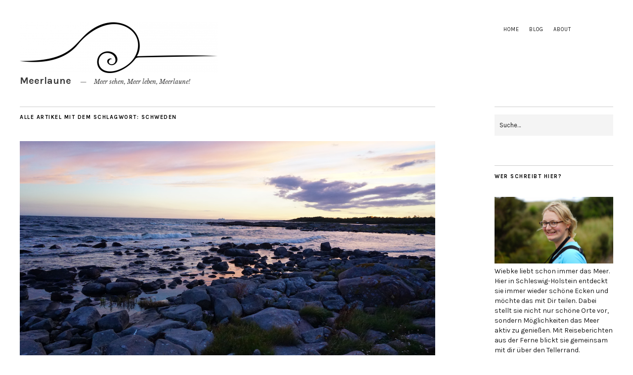

--- FILE ---
content_type: text/html; charset=UTF-8
request_url: https://meerlaune.de/tag/schweden/
body_size: 52741
content:
<!DOCTYPE html>
<html lang="de">
<head>
	<meta charset="UTF-8" />
	<meta name="viewport" content="width=device-width,initial-scale=1">
	<link rel="profile" href="http://gmpg.org/xfn/11">
	<link rel="pingback" href="https://meerlaune.de/xmlrpc.php">
	<!--[if lt IE 9]>
		<script src="https://meerlaune.de/wp-content/themes/zuki/js/html5.js"></script>
	<![endif]-->
<meta name='robots' content='index, follow, max-image-preview:large, max-snippet:-1, max-video-preview:-1' />

	<!-- This site is optimized with the Yoast SEO plugin v26.8 - https://yoast.com/product/yoast-seo-wordpress/ -->
	<title>Schweden Archive - Meerlaune</title>
	<link rel="canonical" href="https://meerlaune.de/tag/schweden/" />
	<meta property="og:locale" content="de_DE" />
	<meta property="og:type" content="article" />
	<meta property="og:title" content="Schweden Archive - Meerlaune" />
	<meta property="og:url" content="https://meerlaune.de/tag/schweden/" />
	<meta property="og:site_name" content="Meerlaune" />
	<meta name="twitter:card" content="summary_large_image" />
	<script type="application/ld+json" class="yoast-schema-graph">{"@context":"https://schema.org","@graph":[{"@type":"CollectionPage","@id":"https://meerlaune.de/tag/schweden/","url":"https://meerlaune.de/tag/schweden/","name":"Schweden Archive - Meerlaune","isPartOf":{"@id":"https://meerlaune.de/#website"},"primaryImageOfPage":{"@id":"https://meerlaune.de/tag/schweden/#primaryimage"},"image":{"@id":"https://meerlaune.de/tag/schweden/#primaryimage"},"thumbnailUrl":"https://meerlaune.de/wp-content/uploads/2016/08/DSC06326.jpg","breadcrumb":{"@id":"https://meerlaune.de/tag/schweden/#breadcrumb"},"inLanguage":"de"},{"@type":"ImageObject","inLanguage":"de","@id":"https://meerlaune.de/tag/schweden/#primaryimage","url":"https://meerlaune.de/wp-content/uploads/2016/08/DSC06326.jpg","contentUrl":"https://meerlaune.de/wp-content/uploads/2016/08/DSC06326.jpg","width":1200,"height":800},{"@type":"BreadcrumbList","@id":"https://meerlaune.de/tag/schweden/#breadcrumb","itemListElement":[{"@type":"ListItem","position":1,"name":"Startseite","item":"https://meerlaune.de/"},{"@type":"ListItem","position":2,"name":"Schweden"}]},{"@type":"WebSite","@id":"https://meerlaune.de/#website","url":"https://meerlaune.de/","name":"Meerlaune","description":"Meer sehen, Meer leben, Meerlaune!","publisher":{"@id":"https://meerlaune.de/#/schema/person/f81502634b629f3cfc150cf81f9769e2"},"potentialAction":[{"@type":"SearchAction","target":{"@type":"EntryPoint","urlTemplate":"https://meerlaune.de/?s={search_term_string}"},"query-input":{"@type":"PropertyValueSpecification","valueRequired":true,"valueName":"search_term_string"}}],"inLanguage":"de"},{"@type":["Person","Organization"],"@id":"https://meerlaune.de/#/schema/person/f81502634b629f3cfc150cf81f9769e2","name":"Wiebke","image":{"@type":"ImageObject","inLanguage":"de","@id":"https://meerlaune.de/#/schema/person/image/","url":"https://meerlaune.de/wp-content/uploads/2016/11/NZL_LR-05612-96x96.jpg","contentUrl":"https://meerlaune.de/wp-content/uploads/2016/11/NZL_LR-05612-96x96.jpg","caption":"Wiebke"},"logo":{"@id":"https://meerlaune.de/#/schema/person/image/"},"description":"Die Liebe zum Meer und meine Abenteurlust animieren mich immer wieder etwas zu schreiben. Ich probiere gerne alles aus und stelle dabei für dich die interessanten Details heraus."}]}</script>
	<!-- / Yoast SEO plugin. -->


<link rel='dns-prefetch' href='//fonts.googleapis.com' />
<link rel="alternate" type="application/rss+xml" title="Meerlaune &raquo; Feed" href="https://meerlaune.de/feed/" />
<link rel="alternate" type="application/rss+xml" title="Meerlaune &raquo; Kommentar-Feed" href="https://meerlaune.de/comments/feed/" />
<link rel="alternate" type="application/rss+xml" title="Meerlaune &raquo; Schlagwort-Feed zu Schweden" href="https://meerlaune.de/tag/schweden/feed/" />
<style id='wp-img-auto-sizes-contain-inline-css' type='text/css'>
img:is([sizes=auto i],[sizes^="auto," i]){contain-intrinsic-size:3000px 1500px}
/*# sourceURL=wp-img-auto-sizes-contain-inline-css */
</style>
<style id='wp-emoji-styles-inline-css' type='text/css'>

	img.wp-smiley, img.emoji {
		display: inline !important;
		border: none !important;
		box-shadow: none !important;
		height: 1em !important;
		width: 1em !important;
		margin: 0 0.07em !important;
		vertical-align: -0.1em !important;
		background: none !important;
		padding: 0 !important;
	}
/*# sourceURL=wp-emoji-styles-inline-css */
</style>
<style id='wp-block-library-inline-css' type='text/css'>
:root{--wp-block-synced-color:#7a00df;--wp-block-synced-color--rgb:122,0,223;--wp-bound-block-color:var(--wp-block-synced-color);--wp-editor-canvas-background:#ddd;--wp-admin-theme-color:#007cba;--wp-admin-theme-color--rgb:0,124,186;--wp-admin-theme-color-darker-10:#006ba1;--wp-admin-theme-color-darker-10--rgb:0,107,160.5;--wp-admin-theme-color-darker-20:#005a87;--wp-admin-theme-color-darker-20--rgb:0,90,135;--wp-admin-border-width-focus:2px}@media (min-resolution:192dpi){:root{--wp-admin-border-width-focus:1.5px}}.wp-element-button{cursor:pointer}:root .has-very-light-gray-background-color{background-color:#eee}:root .has-very-dark-gray-background-color{background-color:#313131}:root .has-very-light-gray-color{color:#eee}:root .has-very-dark-gray-color{color:#313131}:root .has-vivid-green-cyan-to-vivid-cyan-blue-gradient-background{background:linear-gradient(135deg,#00d084,#0693e3)}:root .has-purple-crush-gradient-background{background:linear-gradient(135deg,#34e2e4,#4721fb 50%,#ab1dfe)}:root .has-hazy-dawn-gradient-background{background:linear-gradient(135deg,#faaca8,#dad0ec)}:root .has-subdued-olive-gradient-background{background:linear-gradient(135deg,#fafae1,#67a671)}:root .has-atomic-cream-gradient-background{background:linear-gradient(135deg,#fdd79a,#004a59)}:root .has-nightshade-gradient-background{background:linear-gradient(135deg,#330968,#31cdcf)}:root .has-midnight-gradient-background{background:linear-gradient(135deg,#020381,#2874fc)}:root{--wp--preset--font-size--normal:16px;--wp--preset--font-size--huge:42px}.has-regular-font-size{font-size:1em}.has-larger-font-size{font-size:2.625em}.has-normal-font-size{font-size:var(--wp--preset--font-size--normal)}.has-huge-font-size{font-size:var(--wp--preset--font-size--huge)}.has-text-align-center{text-align:center}.has-text-align-left{text-align:left}.has-text-align-right{text-align:right}.has-fit-text{white-space:nowrap!important}#end-resizable-editor-section{display:none}.aligncenter{clear:both}.items-justified-left{justify-content:flex-start}.items-justified-center{justify-content:center}.items-justified-right{justify-content:flex-end}.items-justified-space-between{justify-content:space-between}.screen-reader-text{border:0;clip-path:inset(50%);height:1px;margin:-1px;overflow:hidden;padding:0;position:absolute;width:1px;word-wrap:normal!important}.screen-reader-text:focus{background-color:#ddd;clip-path:none;color:#444;display:block;font-size:1em;height:auto;left:5px;line-height:normal;padding:15px 23px 14px;text-decoration:none;top:5px;width:auto;z-index:100000}html :where(.has-border-color){border-style:solid}html :where([style*=border-top-color]){border-top-style:solid}html :where([style*=border-right-color]){border-right-style:solid}html :where([style*=border-bottom-color]){border-bottom-style:solid}html :where([style*=border-left-color]){border-left-style:solid}html :where([style*=border-width]){border-style:solid}html :where([style*=border-top-width]){border-top-style:solid}html :where([style*=border-right-width]){border-right-style:solid}html :where([style*=border-bottom-width]){border-bottom-style:solid}html :where([style*=border-left-width]){border-left-style:solid}html :where(img[class*=wp-image-]){height:auto;max-width:100%}:where(figure){margin:0 0 1em}html :where(.is-position-sticky){--wp-admin--admin-bar--position-offset:var(--wp-admin--admin-bar--height,0px)}@media screen and (max-width:600px){html :where(.is-position-sticky){--wp-admin--admin-bar--position-offset:0px}}

/*# sourceURL=wp-block-library-inline-css */
</style><style id='global-styles-inline-css' type='text/css'>
:root{--wp--preset--aspect-ratio--square: 1;--wp--preset--aspect-ratio--4-3: 4/3;--wp--preset--aspect-ratio--3-4: 3/4;--wp--preset--aspect-ratio--3-2: 3/2;--wp--preset--aspect-ratio--2-3: 2/3;--wp--preset--aspect-ratio--16-9: 16/9;--wp--preset--aspect-ratio--9-16: 9/16;--wp--preset--color--black: #000000;--wp--preset--color--cyan-bluish-gray: #abb8c3;--wp--preset--color--white: #ffffff;--wp--preset--color--pale-pink: #f78da7;--wp--preset--color--vivid-red: #cf2e2e;--wp--preset--color--luminous-vivid-orange: #ff6900;--wp--preset--color--luminous-vivid-amber: #fcb900;--wp--preset--color--light-green-cyan: #7bdcb5;--wp--preset--color--vivid-green-cyan: #00d084;--wp--preset--color--pale-cyan-blue: #8ed1fc;--wp--preset--color--vivid-cyan-blue: #0693e3;--wp--preset--color--vivid-purple: #9b51e0;--wp--preset--gradient--vivid-cyan-blue-to-vivid-purple: linear-gradient(135deg,rgb(6,147,227) 0%,rgb(155,81,224) 100%);--wp--preset--gradient--light-green-cyan-to-vivid-green-cyan: linear-gradient(135deg,rgb(122,220,180) 0%,rgb(0,208,130) 100%);--wp--preset--gradient--luminous-vivid-amber-to-luminous-vivid-orange: linear-gradient(135deg,rgb(252,185,0) 0%,rgb(255,105,0) 100%);--wp--preset--gradient--luminous-vivid-orange-to-vivid-red: linear-gradient(135deg,rgb(255,105,0) 0%,rgb(207,46,46) 100%);--wp--preset--gradient--very-light-gray-to-cyan-bluish-gray: linear-gradient(135deg,rgb(238,238,238) 0%,rgb(169,184,195) 100%);--wp--preset--gradient--cool-to-warm-spectrum: linear-gradient(135deg,rgb(74,234,220) 0%,rgb(151,120,209) 20%,rgb(207,42,186) 40%,rgb(238,44,130) 60%,rgb(251,105,98) 80%,rgb(254,248,76) 100%);--wp--preset--gradient--blush-light-purple: linear-gradient(135deg,rgb(255,206,236) 0%,rgb(152,150,240) 100%);--wp--preset--gradient--blush-bordeaux: linear-gradient(135deg,rgb(254,205,165) 0%,rgb(254,45,45) 50%,rgb(107,0,62) 100%);--wp--preset--gradient--luminous-dusk: linear-gradient(135deg,rgb(255,203,112) 0%,rgb(199,81,192) 50%,rgb(65,88,208) 100%);--wp--preset--gradient--pale-ocean: linear-gradient(135deg,rgb(255,245,203) 0%,rgb(182,227,212) 50%,rgb(51,167,181) 100%);--wp--preset--gradient--electric-grass: linear-gradient(135deg,rgb(202,248,128) 0%,rgb(113,206,126) 100%);--wp--preset--gradient--midnight: linear-gradient(135deg,rgb(2,3,129) 0%,rgb(40,116,252) 100%);--wp--preset--font-size--small: 13px;--wp--preset--font-size--medium: 20px;--wp--preset--font-size--large: 36px;--wp--preset--font-size--x-large: 42px;--wp--preset--spacing--20: 0.44rem;--wp--preset--spacing--30: 0.67rem;--wp--preset--spacing--40: 1rem;--wp--preset--spacing--50: 1.5rem;--wp--preset--spacing--60: 2.25rem;--wp--preset--spacing--70: 3.38rem;--wp--preset--spacing--80: 5.06rem;--wp--preset--shadow--natural: 6px 6px 9px rgba(0, 0, 0, 0.2);--wp--preset--shadow--deep: 12px 12px 50px rgba(0, 0, 0, 0.4);--wp--preset--shadow--sharp: 6px 6px 0px rgba(0, 0, 0, 0.2);--wp--preset--shadow--outlined: 6px 6px 0px -3px rgb(255, 255, 255), 6px 6px rgb(0, 0, 0);--wp--preset--shadow--crisp: 6px 6px 0px rgb(0, 0, 0);}:where(.is-layout-flex){gap: 0.5em;}:where(.is-layout-grid){gap: 0.5em;}body .is-layout-flex{display: flex;}.is-layout-flex{flex-wrap: wrap;align-items: center;}.is-layout-flex > :is(*, div){margin: 0;}body .is-layout-grid{display: grid;}.is-layout-grid > :is(*, div){margin: 0;}:where(.wp-block-columns.is-layout-flex){gap: 2em;}:where(.wp-block-columns.is-layout-grid){gap: 2em;}:where(.wp-block-post-template.is-layout-flex){gap: 1.25em;}:where(.wp-block-post-template.is-layout-grid){gap: 1.25em;}.has-black-color{color: var(--wp--preset--color--black) !important;}.has-cyan-bluish-gray-color{color: var(--wp--preset--color--cyan-bluish-gray) !important;}.has-white-color{color: var(--wp--preset--color--white) !important;}.has-pale-pink-color{color: var(--wp--preset--color--pale-pink) !important;}.has-vivid-red-color{color: var(--wp--preset--color--vivid-red) !important;}.has-luminous-vivid-orange-color{color: var(--wp--preset--color--luminous-vivid-orange) !important;}.has-luminous-vivid-amber-color{color: var(--wp--preset--color--luminous-vivid-amber) !important;}.has-light-green-cyan-color{color: var(--wp--preset--color--light-green-cyan) !important;}.has-vivid-green-cyan-color{color: var(--wp--preset--color--vivid-green-cyan) !important;}.has-pale-cyan-blue-color{color: var(--wp--preset--color--pale-cyan-blue) !important;}.has-vivid-cyan-blue-color{color: var(--wp--preset--color--vivid-cyan-blue) !important;}.has-vivid-purple-color{color: var(--wp--preset--color--vivid-purple) !important;}.has-black-background-color{background-color: var(--wp--preset--color--black) !important;}.has-cyan-bluish-gray-background-color{background-color: var(--wp--preset--color--cyan-bluish-gray) !important;}.has-white-background-color{background-color: var(--wp--preset--color--white) !important;}.has-pale-pink-background-color{background-color: var(--wp--preset--color--pale-pink) !important;}.has-vivid-red-background-color{background-color: var(--wp--preset--color--vivid-red) !important;}.has-luminous-vivid-orange-background-color{background-color: var(--wp--preset--color--luminous-vivid-orange) !important;}.has-luminous-vivid-amber-background-color{background-color: var(--wp--preset--color--luminous-vivid-amber) !important;}.has-light-green-cyan-background-color{background-color: var(--wp--preset--color--light-green-cyan) !important;}.has-vivid-green-cyan-background-color{background-color: var(--wp--preset--color--vivid-green-cyan) !important;}.has-pale-cyan-blue-background-color{background-color: var(--wp--preset--color--pale-cyan-blue) !important;}.has-vivid-cyan-blue-background-color{background-color: var(--wp--preset--color--vivid-cyan-blue) !important;}.has-vivid-purple-background-color{background-color: var(--wp--preset--color--vivid-purple) !important;}.has-black-border-color{border-color: var(--wp--preset--color--black) !important;}.has-cyan-bluish-gray-border-color{border-color: var(--wp--preset--color--cyan-bluish-gray) !important;}.has-white-border-color{border-color: var(--wp--preset--color--white) !important;}.has-pale-pink-border-color{border-color: var(--wp--preset--color--pale-pink) !important;}.has-vivid-red-border-color{border-color: var(--wp--preset--color--vivid-red) !important;}.has-luminous-vivid-orange-border-color{border-color: var(--wp--preset--color--luminous-vivid-orange) !important;}.has-luminous-vivid-amber-border-color{border-color: var(--wp--preset--color--luminous-vivid-amber) !important;}.has-light-green-cyan-border-color{border-color: var(--wp--preset--color--light-green-cyan) !important;}.has-vivid-green-cyan-border-color{border-color: var(--wp--preset--color--vivid-green-cyan) !important;}.has-pale-cyan-blue-border-color{border-color: var(--wp--preset--color--pale-cyan-blue) !important;}.has-vivid-cyan-blue-border-color{border-color: var(--wp--preset--color--vivid-cyan-blue) !important;}.has-vivid-purple-border-color{border-color: var(--wp--preset--color--vivid-purple) !important;}.has-vivid-cyan-blue-to-vivid-purple-gradient-background{background: var(--wp--preset--gradient--vivid-cyan-blue-to-vivid-purple) !important;}.has-light-green-cyan-to-vivid-green-cyan-gradient-background{background: var(--wp--preset--gradient--light-green-cyan-to-vivid-green-cyan) !important;}.has-luminous-vivid-amber-to-luminous-vivid-orange-gradient-background{background: var(--wp--preset--gradient--luminous-vivid-amber-to-luminous-vivid-orange) !important;}.has-luminous-vivid-orange-to-vivid-red-gradient-background{background: var(--wp--preset--gradient--luminous-vivid-orange-to-vivid-red) !important;}.has-very-light-gray-to-cyan-bluish-gray-gradient-background{background: var(--wp--preset--gradient--very-light-gray-to-cyan-bluish-gray) !important;}.has-cool-to-warm-spectrum-gradient-background{background: var(--wp--preset--gradient--cool-to-warm-spectrum) !important;}.has-blush-light-purple-gradient-background{background: var(--wp--preset--gradient--blush-light-purple) !important;}.has-blush-bordeaux-gradient-background{background: var(--wp--preset--gradient--blush-bordeaux) !important;}.has-luminous-dusk-gradient-background{background: var(--wp--preset--gradient--luminous-dusk) !important;}.has-pale-ocean-gradient-background{background: var(--wp--preset--gradient--pale-ocean) !important;}.has-electric-grass-gradient-background{background: var(--wp--preset--gradient--electric-grass) !important;}.has-midnight-gradient-background{background: var(--wp--preset--gradient--midnight) !important;}.has-small-font-size{font-size: var(--wp--preset--font-size--small) !important;}.has-medium-font-size{font-size: var(--wp--preset--font-size--medium) !important;}.has-large-font-size{font-size: var(--wp--preset--font-size--large) !important;}.has-x-large-font-size{font-size: var(--wp--preset--font-size--x-large) !important;}
/*# sourceURL=global-styles-inline-css */
</style>

<style id='classic-theme-styles-inline-css' type='text/css'>
/*! This file is auto-generated */
.wp-block-button__link{color:#fff;background-color:#32373c;border-radius:9999px;box-shadow:none;text-decoration:none;padding:calc(.667em + 2px) calc(1.333em + 2px);font-size:1.125em}.wp-block-file__button{background:#32373c;color:#fff;text-decoration:none}
/*# sourceURL=/wp-includes/css/classic-themes.min.css */
</style>
<link rel='stylesheet' id='cleverreach_style-css' href='https://meerlaune.de/wp-content/plugins/cleverreach/resources/css/frontend.css?ver=6.9' type='text/css' media='all' />
<link rel='stylesheet' id='osm-map-css-css' href='https://meerlaune.de/wp-content/plugins/osm/css/osm_map.css?ver=6.9' type='text/css' media='all' />
<link rel='stylesheet' id='osm-ol3-css-css' href='https://meerlaune.de/wp-content/plugins/osm/js/OL/7.1.0/ol.css?ver=6.9' type='text/css' media='all' />
<link rel='stylesheet' id='osm-ol3-ext-css-css' href='https://meerlaune.de/wp-content/plugins/osm/css/osm_map_v3.css?ver=6.9' type='text/css' media='all' />
<link rel='stylesheet' id='zuki-flex-slider-style-css' href='https://meerlaune.de/wp-content/themes/zuki/js/flex-slider/flexslider.css?ver=6.9' type='text/css' media='all' />
<link rel='stylesheet' id='zuki-fonts-css' href='//fonts.googleapis.com/css?family=Libre+Baskerville%3A400%2C700%2C400italic%7CKarla%3A400%2C400italic%2C700%2C700italic%26subset%3Dlatin%2Clatin-ext&#038;subset=latin%2Clatin-ext' type='text/css' media='all' />
<link rel='stylesheet' id='genericons-css' href='https://meerlaune.de/wp-content/themes/zuki/genericons/genericons.css?ver=3.0.3' type='text/css' media='all' />
<link rel='stylesheet' id='zuki-style-css' href='https://meerlaune.de/wp-content/themes/zuki/style.css?ver=20140630' type='text/css' media='all' />
<script type="text/javascript" src="https://meerlaune.de/wp-includes/js/jquery/jquery.min.js?ver=3.7.1" id="jquery-core-js"></script>
<script type="text/javascript" src="https://meerlaune.de/wp-includes/js/jquery/jquery-migrate.min.js?ver=3.4.1" id="jquery-migrate-js"></script>
<script type="text/javascript" src="https://meerlaune.de/wp-content/plugins/osm/js/OL/2.13.1/OpenLayers.js?ver=6.9" id="osm-ol-library-js"></script>
<script type="text/javascript" src="https://meerlaune.de/wp-content/plugins/osm/js/OSM/openlayers/OpenStreetMap.js?ver=6.9" id="osm-osm-library-js"></script>
<script type="text/javascript" src="https://meerlaune.de/wp-content/plugins/osm/js/OSeaM/harbours.js?ver=6.9" id="osm-harbours-library-js"></script>
<script type="text/javascript" src="https://meerlaune.de/wp-content/plugins/osm/js/OSeaM/map_utils.js?ver=6.9" id="osm-map-utils-library-js"></script>
<script type="text/javascript" src="https://meerlaune.de/wp-content/plugins/osm/js/OSeaM/utilities.js?ver=6.9" id="osm-utilities-library-js"></script>
<script type="text/javascript" src="https://meerlaune.de/wp-content/plugins/osm/js/osm-plugin-lib.js?ver=6.9" id="OsmScript-js"></script>
<script type="text/javascript" src="https://meerlaune.de/wp-content/plugins/osm/js/polyfill/v2/polyfill.min.js?features=requestAnimationFrame%2CElement.prototype.classList%2CURL&amp;ver=6.9" id="osm-polyfill-js"></script>
<script type="text/javascript" src="https://meerlaune.de/wp-content/plugins/osm/js/OL/7.1.0/ol.js?ver=6.9" id="osm-ol3-library-js"></script>
<script type="text/javascript" src="https://meerlaune.de/wp-content/plugins/osm/js/osm-v3-plugin-lib.js?ver=6.9" id="osm-ol3-ext-library-js"></script>
<script type="text/javascript" src="https://meerlaune.de/wp-content/plugins/osm/js/osm-metabox-events.js?ver=6.9" id="osm-ol3-metabox-events-js"></script>
<script type="text/javascript" src="https://meerlaune.de/wp-content/plugins/osm/js/osm-startup-lib.js?ver=6.9" id="osm-map-startup-js"></script>
<script type="text/javascript" src="https://meerlaune.de/wp-content/themes/zuki/js/jquery.fitvids.js?ver=1.1" id="zuki-fitvids-js"></script>
<script type="text/javascript" src="https://meerlaune.de/wp-content/themes/zuki/js/flex-slider/jquery.flexslider-min.js?ver=6.9" id="zuki-flex-slider-js"></script>
<script type="text/javascript" src="https://meerlaune.de/wp-content/themes/zuki/js/functions.js?ver=20140426" id="zuki-script-js"></script>
<link rel="https://api.w.org/" href="https://meerlaune.de/wp-json/" /><link rel="alternate" title="JSON" type="application/json" href="https://meerlaune.de/wp-json/wp/v2/tags/28" /><link rel="EditURI" type="application/rsd+xml" title="RSD" href="https://meerlaune.de/xmlrpc.php?rsd" />
<meta name="generator" content="WordPress 6.9" />
<script type="text/javascript"> 

/**  all layers have to be in this global array - in further process each map will have something like vectorM[map_ol3js_n][layer_n] */
var vectorM = [[]];


/** put translations from PHP/mo to JavaScript */
var translations = [];

/** global GET-Parameters */
var HTTP_GET_VARS = [];

</script><!-- OSM plugin V6.1.9: did not add geo meta tags. --> 
	<style type="text/css">
		.widget-area p.summary a,
		.entry-content p a,
		.entry-content li a,
		.page .entry-content p a,
		blockquote cite a,
		.textwidget a,
		#comments .comment-text a,
		.authorbox p.author-description a {color: ;}
		.widget_zuki_recentposts_color .bg-wrap {background: #639bb5;}
		.archive-menu-content {background: #96afce;}
	</style>
    <style type="text/css">.recentcomments a{display:inline !important;padding:0 !important;margin:0 !important;}</style>	<style type="text/css" id="zuki-header-css">
			#site-title h1 {

		}
			#site-title h1 a {
			color: #3d3d3d;
		}
		#site-title h2.site-description {
			color: #3d3d3d;
		}
		</style>
	<style type="text/css" id="custom-background-css">
body.custom-background { background-color: #ffffff; }
</style>
	<link rel="icon" href="https://meerlaune.de/wp-content/uploads/2016/09/cropped-logo_mini2-32x32.png" sizes="32x32" />
<link rel="icon" href="https://meerlaune.de/wp-content/uploads/2016/09/cropped-logo_mini2-192x192.png" sizes="192x192" />
<link rel="apple-touch-icon" href="https://meerlaune.de/wp-content/uploads/2016/09/cropped-logo_mini2-180x180.png" />
<meta name="msapplication-TileImage" content="https://meerlaune.de/wp-content/uploads/2016/09/cropped-logo_mini2-270x270.png" />
</head>

<body class="archive tag tag-schweden tag-28 custom-background wp-theme-zuki">

	<div id="container">

		<header id="masthead" class="cf" role="banner">

							<nav id="header-top-nav">
					<ul id="menu-top-menu" class="menu"><li id="menu-item-74" class="menu-item menu-item-type-post_type menu-item-object-page menu-item-home menu-item-74"><a href="https://meerlaune.de/">Home</a></li>
<li id="menu-item-75" class="menu-item menu-item-type-post_type menu-item-object-page current_page_parent menu-item-75"><a href="https://meerlaune.de/blog/">Blog</a></li>
<li id="menu-item-55" class="menu-item menu-item-type-post_type menu-item-object-page menu-item-55"><a href="https://meerlaune.de/ueber-mich/">About</a></li>
</ul>				</nav><!-- end #header-top -->
			
			<div id="site-title">
							<div id="site-header">
					<a href="https://meerlaune.de/" rel="home"><img src="https://meerlaune.de/wp-content/uploads/2016/08/logo-e1470944686381.png" width="400" height="103" alt=""></a>
				</div><!-- end #site-header -->
							<h1><a href="https://meerlaune.de/" title="Meerlaune">Meerlaune</a></h1>
							<h2 class="site-description">Meer sehen, Meer leben, Meerlaune!</h2>
						</div><!-- end #site-title -->

			<a href="#menuopen" id="mobile-menu-toggle"><span>Menü</span></a>

			<div id="mobile-menu-wrap" class="cf">
									<div class="search-box">
						<a href="#" id="search-toggle"><span>Suche</span></a>
						
<form method="get" id="searchform" class="searchform" action="https://meerlaune.de/" role="search">
	<label for="s" class="screen-reader-text"><span>Suche</span></label>
	<input type="text" class="search-field" name="s" id="s" placeholder="Suche&hellip;" />
	<input type="submit" class="submit" name="submit" id="searchsubmit" value="Suche" />
</form>					</div><!-- end .search-box -->
								<nav id="site-nav" class="cf">
									</nav><!-- end #site-nav -->
				<a href="#menuclose" id="mobile-menu-close"><span>Menü schiessen</span></a>
			</div><!-- end #mobile-menu-wrap -->

			
		</header><!-- end #masthead -->

<div id="main-wrap">
<div id="primary" class="site-content cf" role="main">

	
		<header class="archive-header">
			<h1 class="archive-title">
					Alle Artikel mit dem Schlagwort: <span>Schweden</span>			</h1>
					</header><!-- end .archive-header -->

				
			
<article id="post-84" class="post-84 post type-post status-publish format-standard has-post-thumbnail hentry category-blog category-meererleben tag-faehre tag-kurztrip tag-meer tag-reise tag-schweden tag-urlaub">

			<div class="entry-thumbnail">
			<a href="https://meerlaune.de/wie-schweden-in-nur-5-tagen-ueberzeugen-konnte/" title="Permalink zu Wie Schweden in nur 5 Tagen überzeugen konnte"><img width="1200" height="800" src="https://meerlaune.de/wp-content/uploads/2016/08/DSC06326.jpg" class="attachment-post-thumbnail size-post-thumbnail wp-post-image" alt="" decoding="async" srcset="https://meerlaune.de/wp-content/uploads/2016/08/DSC06326.jpg 1200w, https://meerlaune.de/wp-content/uploads/2016/08/DSC06326-300x200.jpg 300w, https://meerlaune.de/wp-content/uploads/2016/08/DSC06326-768x512.jpg 768w, https://meerlaune.de/wp-content/uploads/2016/08/DSC06326-1024x683.jpg 1024w, https://meerlaune.de/wp-content/uploads/2016/08/DSC06326-840x560.jpg 840w" sizes="(max-width: 1200px) 100vw, 1200px" /></a>
		</div><!-- end .entry-thumbnail -->
	
	<header class="entry-header">
		<h2 class="entry-title"><a href="https://meerlaune.de/wie-schweden-in-nur-5-tagen-ueberzeugen-konnte/" rel="bookmark">Wie Schweden in nur 5 Tagen überzeugen konnte</a></h2>			<div class="entry-details">
				<div class="entry-author">
				Veröffentlicht von <a href="https://meerlaune.de/author/meeradmin/" title="Alle Artikel von Wiebke">Wiebke</a>				</div><!-- end .entry-author -->
		</div><!-- end .entry-details -->
	</header><!-- end .entry-header -->

					<div class="entry-summary">
				<p>Sommer in Schweden bedeutet viele Sonnenstunden am Tag, Temperaturen zwischen 20 und 25 Grad, wunderschöne Natur und viele rote Holzhäuser. Lass dich in meinen Miniurlaub entführen.</p>
			</div><!-- .entry-summary -->
		
		<footer class="entry-meta cf">
			<div class="entry-date">
				<a href="https://meerlaune.de/wie-schweden-in-nur-5-tagen-ueberzeugen-konnte/">24. Oktober 2016</a>
			</div><!-- end .entry-date -->
									<div class="entry-cats">
				<a href="https://meerlaune.de/category/blog/" rel="category tag">Blog</a> / <a href="https://meerlaune.de/category/meererleben/" rel="category tag">Reisen</a>			</div><!-- end .entry-cats -->
		</footer><!-- end .entry-meta -->

</article><!-- end post -84 -->
		
		
		
</div><!-- end #primary -->

<div id="blog-sidebar" class="default-sidebar widget-area" role="complementary">
	<aside id="search-2" class="widget widget_search">
<form method="get" id="searchform" class="searchform" action="https://meerlaune.de/" role="search">
	<label for="s" class="screen-reader-text"><span>Suche</span></label>
	<input type="text" class="search-field" name="s" id="s" placeholder="Suche&hellip;" />
	<input type="submit" class="submit" name="submit" id="searchsubmit" value="Suche" />
</form></aside><aside id="text-2" class="widget widget_text"><h3 class="widget-title">Wer schreibt hier?</h3>			<div class="textwidget"><p><img src="https://meerlaune.de/wp-content/uploads/2016/11/NZL_LR-05612-1024x576.jpg" alt="Wiebke Neuseeland" width="300" height="211" class="alignnone size-medium wp-image-62" /><br />
Wiebke liebt schon immer das Meer. Hier in Schleswig-Holstein entdeckt sie immer wieder schöne Ecken und möchte das mit Dir teilen. Dabei stellt sie nicht nur schöne Orte vor, sondern Möglichkeiten das Meer aktiv zu genießen. Mit Reiseberichten aus der Ferne blickt sie gemeinsam mit dir über den Tellerrand.</p>
</div>
		</aside><aside id="text-9" class="widget widget_text"><h3 class="widget-title">Newsletter</h3>			<div class="textwidget"><p><img loading="lazy" decoding="async" class="size-large wp-image-62" src="https://meerlaune.de/wp-content/uploads/2016/11/Newsletter.jpg" alt="Newsletter" width="840" height="352" align="aligncenter" /></p>
<p>Du möchtest dauerhaft Meerluft schnuppern?<br />
Dann melde dich jetzt beim Newsletter von Meerlaune.de an.</p>
<p><script>
function loadjQuery(e,t){var n=document.createElement("script");n.setAttribute("src",e);n.onload=t;n.onreadystatechange=function(){if(this.readyState=="complete"||this.readyState=="loaded")t()};document.getElementsByTagName("head")[0].appendChild(n)}function main(){
var $cr=jQuery.noConflict();var old_src;$cr(document).ready(function(){$cr(".cr_form").submit(function(){$cr(this).find('.clever_form_error').removeClass('clever_form_error');$cr(this).find('.clever_form_note').remove();$cr(this).find(".musthave").find('input, textarea').each(function(){if(jQuery.trim($cr(this).val())==""||($cr(this).is(':checkbox'))||($cr(this).is(':radio'))){if($cr(this).is(':checkbox')||($cr(this).is(':radio'))){if(!$cr(this).parent().find(":checked").is(":checked")){$cr(this).parent().addClass('clever_form_error')}}else{$cr(this).addClass('clever_form_error')}}});if($cr(this).attr("action").search(document.domain)>0&&$cr(".cr_form").attr("action").search("wcs")>0){var cr_email=$cr(this).find('input[name=email]');var unsub=false;if($cr("input['name=cr_subunsubscribe'][value='false']").length){if($cr("input['name=cr_subunsubscribe'][value='false']").is(":checked")){unsub=true}}if(cr_email.val()&&!unsub){$cr.ajax({type:"GET",url:$cr(".cr_form").attr("action").replace("wcs","check_email")+$cr(this).find('input[name=email]').val(),success:function(data){if(data){cr_email.addClass('clever_form_error').before("</p>
<div class='clever_form_note cr_font'>"+data+"</div>
<p>");return false}},async:false})}var cr_captcha=$cr(this).find('input[name=captcha]');if(cr_captcha.val()){$cr.ajax({type:"GET",url:$cr(".cr_form").attr("action").replace("wcs","check_captcha")+$cr(this).find('input[name=captcha]').val(),success:function(data){if(data){cr_captcha.addClass('clever_form_error').after("</p>
<div style='display:block' class='clever_form_note cr_font'>"+data+"</div>
<p>");return false}},async:false})}}if($cr(this).find('.clever_form_error').length){return false}return true});$cr('input[class*="cr_number"]').change(function(){if(isNaN($cr(this).val())){$cr(this).val(1)}if($cr(this).attr("min")){if(($cr(this).val()*1)<($cr(this).attr("min")*1)){$cr(this).val($cr(this).attr("min"))}}if($cr(this).attr("max")){if(($cr(this).val()*1)>($cr(this).attr("max")*1)){$cr(this).val($cr(this).attr("max"))}}});old_src=$cr("div[rel='captcha'] img:not(.captcha2_reload)").attr("src");if($cr("div[rel='captcha'] img:not(.captcha2_reload)").length!=0){captcha_reload()}});function captcha_reload(){var timestamp=new Date().getTime();$cr("div[rel='captcha'] img:not(.captcha2_reload)").attr("src","");$cr("div[rel='captcha'] img:not(.captcha2_reload)").attr("src",old_src+"?t="+timestamp);return false}</p>
<p>}
if(typeof jQuery==="undefined"){loadjQuery("//ajax.googleapis.com/ajax/libs/jquery/1.4.2/jquery.min.js",main)}else{main()}</p>
<p></script></p>
<style>
.cr_site{margin:0;padding:75px 0 0 0;text-align:center;background-color:#eeeeee;}<br />
.cr_font{font-size: 14px;font-family: Arial;}<br />
.cr_body h2, .cr_header h2{font-size:22px;line-height:28px;margin:0 0 10px 0;}<br />
.cr_body h1, .cr_header h2{font-size:28px;margin-bottom:15px;padding:0;margin-top:0;}<br />
.wrapper, .cr_page{margin:0 auto 10px auto;text-align:left;border-radius:4px;}<br />
.cr_header{text-align:center;background: transparent !Important;}<br />
.cr_body label{float:none;clear:both;display:block;width:auto;margin-top:8px;text-align:left;font-weight:bold;position:relative;}<br />
.cr_button{display:inline-block;font-family:'Helvetica', Arial, sans-serif;width:auto;white-space:nowrap;height:32px;margin:5px 5px 0 0;padding:0 22px;text-decoration:none;text-align:center;font-weight:bold;font-style:normal;font-size:15px;line-height:32px;cursor:pointer;border:0;-moz-border-radius:4px;border-radius:4px;-webkit-border-radius:4px;vertical-align:top;}<br />
.cr_button{background-color:#333;color:#ffffff;}<br />
.cr_button:hover,.cr_button-small:hover{opacity:0.7;filter:alpha(opacity=70);}<br />
.powered{padding:20px 0;width:560px;margin:0 auto;}<br />
.formbox{line-height:150%;font-family:Helvetica;font-size:12px;color:#333333;padding:20px;background-color:#ffffff;border-radius: 6px 6px 6px 6px;}<br />
.cr_ipe_item label{line-height:150%;font-size:14px;}<br />
.cr_ipe_item textarea {background: none repeat scroll 0 0 #eeeeee;border: 1px solid #aaa;font-family: Helvetica;font-size: 16px;}<br />
.cr_ipe_item input {background: none repeat scroll 0 0 #eeeeee;border: 1px solid #aaa;padding: 5px;font-family: Helvetica;font-size: 16px;}<br />
.cr_ipe_item select {background: none repeat scroll 0 0 #eeeeee;border: 1px solid #aaa;display: block;margin: 0;padding: 5px;width: 100%;font-family: Helvetica;font-size: 16px;}<br />
.cr_ipe_item input.cr_ipe_radio, input.cr_ipe_checkbox {-moz-binding: none;-moz-box-sizing: border-box;background-color: -moz-field !important;border: 2px inset threedface !important;color: -moz-fieldtext !important;cursor: default;height: 13px;padding: 0 !important;width: 13px;}<br />
.cr_ipe_item input.cr_ipe_radio{-moz-appearance: radio;border-radius: 100% 100% 100% 100% !important;margin: 3px 3px 0 5px;}<br />
.submit_container{text-align:center}<br />
.cr_ipe_item{ padding:1px 10px; margin:1px 10px; }<br />
.cr_ipe_item.inactive {display:none;}<br />
.imprint{font-size:0.8em;}<br />
.cr_captcha{padding-left:130px;}<br />
.cr_error{font-size:1.1em;padding:10px;}<br />
.clever_form_error{background-color:#f99; color:#000; border:1px solid #f22 !important}<br />
.clever_form_note {margin:26px 0 0 3px;position:absolute;display:inline; padding: 2px 4px; font-weight:bold;background-color:#f2ecb5; color:#000; font-size:12px !important;  }<br />
.cr_site {background-color:#eee;}<br />
.cr_header {color:#000000;}<br />
.cr_body {background-color:#ffffff;font-size:12px;color:#000000;}<br />
.cr_hr {background-color:#ccc;}<br />
.cr_site a {color:#0084ff;}<br />
.imprint{color:#000;}</p>
</style>
<style id="style">
.cr_site {background-color:#246a9c;}<br />
.cr_body {color:#000000;background-color:#ffffff;}<br />
.cr_header {color:#ffffff;}<br />
.cr_hr {background-color:#ccc;}<br />
.cr_site a {color:#0084ff;}<br />
.imprint {color:#fff;}<br />
.cr_page {width:640px;}</p>
</style>
<form class="layout_form cr_form cr_font" action="https://eu2.cleverreach.com/f/136548-137359/wcs/" method="post" target="_blank">
<div class="cr_body cr_page cr_font formbox">
<div class="non_sortable" style="text-align: left;"></div>
<div class="editable_content" style="text-align: left;">
<div id="2828854" class="cr_ipe_item ui-sortable musthave" style="margin-bottom: px;"><label class="itemname" for="text2828854">E-Mail*</label> <input id="text2828854" style="width: 100%;" name="email" type="text" value="" /></div>
<div id="2828856" class="cr_ipe_item ui-sortable submit_container" style="text-align: center; margin-bottom: px;"><button class="cr_button" type="submit">Anmelden</button></div>
</div>
<p><noscript><a href="http://www.cleverreach.de">www.CleverReach.de</a></noscript></p>
</div>
</form>
</div>
		</aside>
		<aside id="recent-posts-2" class="widget widget_recent_entries">
		<h3 class="widget-title">Neueste Beiträge</h3>
		<ul>
											<li>
					<a href="https://meerlaune.de/fuerteventura-teil-1-felsige-straende-und-verloren-in-der-wueste/">Fuerteventura Teil 1: Felsige Strände und verloren in der Wüste</a>
									</li>
											<li>
					<a href="https://meerlaune.de/nutze-den-moment-und-jeden-sonnenstrahl/">Nutze den Moment und jeden Sonnenstrahl</a>
									</li>
											<li>
					<a href="https://meerlaune.de/bewahre-deine-meerlaune/">Bewahre deine Meerlaune</a>
									</li>
											<li>
					<a href="https://meerlaune.de/winterspaziergang-meer-zur-kalten-jahreszeit/">Winterspaziergang für die Seele: von Schilksee nach Falkenstein</a>
									</li>
											<li>
					<a href="https://meerlaune.de/polarlichter-am-buelker-leuchtturm/">Polarlichter am Bülker Leuchtturm</a>
									</li>
					</ul>

		</aside><aside id="recent-comments-2" class="widget widget_recent_comments"><h3 class="widget-title">Neueste Kommentare</h3><ul id="recentcomments"></ul></aside></div><!-- end #blog-sidebar -->


<div id="footerwidgets-wrap" class="cf">
			<div id="footer-one" class="default-sidebar widget-area" role="complementary">
			<aside id="text-7" class="widget widget_text"><h3 class="widget-title">About</h3>			<div class="textwidget"><p>Meerlaune ist eine Idee von Wiebke Toft. Wenn du mehr erfahren willst, lies die Seite <a href="https://meerlaune.de/ueber-mich/">Über mich</a>. </p>
</div>
		</aside>		</div><!-- end #footer-one -->
	
			<div id="footer-two" class="default-sidebar widget-area" role="complementary">
			<aside id="categories-2" class="widget widget_categories"><h3 class="widget-title">Kategorien</h3>
			<ul>
					<li class="cat-item cat-item-1"><a href="https://meerlaune.de/category/allgemein/">Allgemein</a>
</li>
	<li class="cat-item cat-item-20"><a href="https://meerlaune.de/category/blog/">Blog</a>
</li>
	<li class="cat-item cat-item-5"><a href="https://meerlaune.de/category/meererleben/">Reisen</a>
</li>
	<li class="cat-item cat-item-50"><a href="https://meerlaune.de/category/sonstiges/">Sonstiges</a>
</li>
	<li class="cat-item cat-item-49"><a href="https://meerlaune.de/category/meersport/">Wassersport</a>
</li>
	<li class="cat-item cat-item-9"><a href="https://meerlaune.de/category/meerwissen/">Wissen</a>
</li>
			</ul>

			</aside>		</div><!-- end #footer-two -->
	
			<div id="footer-three" class="default-sidebar widget-area" role="complementary">
			<aside id="tag_cloud-4" class="widget widget_tag_cloud"><h3 class="widget-title">Tags</h3><div class="tagcloud"><a href="https://meerlaune.de/tag/about/" class="tag-cloud-link tag-link-38 tag-link-position-1" style="font-size: 8pt;" aria-label="About (1 Eintrag)">About</a>
<a href="https://meerlaune.de/tag/allgemein/" class="tag-cloud-link tag-link-37 tag-link-position-2" style="font-size: 8pt;" aria-label="Allgemein (1 Eintrag)">Allgemein</a>
<a href="https://meerlaune.de/tag/anfaengerkurs/" class="tag-cloud-link tag-link-24 tag-link-position-3" style="font-size: 8pt;" aria-label="Anfängerkurs (1 Eintrag)">Anfängerkurs</a>
<a href="https://meerlaune.de/tag/buelk/" class="tag-cloud-link tag-link-60 tag-link-position-4" style="font-size: 8pt;" aria-label="Bülk (1 Eintrag)">Bülk</a>
<a href="https://meerlaune.de/tag/dokumentation/" class="tag-cloud-link tag-link-42 tag-link-position-5" style="font-size: 8pt;" aria-label="Dokumentation (1 Eintrag)">Dokumentation</a>
<a href="https://meerlaune.de/tag/entspannung/" class="tag-cloud-link tag-link-14 tag-link-position-6" style="font-size: 8pt;" aria-label="Entspannung (1 Eintrag)">Entspannung</a>
<a href="https://meerlaune.de/tag/falkenstein/" class="tag-cloud-link tag-link-54 tag-link-position-7" style="font-size: 18.5pt;" aria-label="Falkenstein (3 Einträge)">Falkenstein</a>
<a href="https://meerlaune.de/tag/freiheit/" class="tag-cloud-link tag-link-11 tag-link-position-8" style="font-size: 8pt;" aria-label="Freiheit (1 Eintrag)">Freiheit</a>
<a href="https://meerlaune.de/tag/fuerteventura/" class="tag-cloud-link tag-link-64 tag-link-position-9" style="font-size: 8pt;" aria-label="Fuerteventura (1 Eintrag)">Fuerteventura</a>
<a href="https://meerlaune.de/tag/faehre/" class="tag-cloud-link tag-link-32 tag-link-position-10" style="font-size: 8pt;" aria-label="Fähre (1 Eintrag)">Fähre</a>
<a href="https://meerlaune.de/tag/gesundheit/" class="tag-cloud-link tag-link-12 tag-link-position-11" style="font-size: 14.3pt;" aria-label="Gesundheit (2 Einträge)">Gesundheit</a>
<a href="https://meerlaune.de/tag/hafen/" class="tag-cloud-link tag-link-41 tag-link-position-12" style="font-size: 8pt;" aria-label="Hafen (1 Eintrag)">Hafen</a>
<a href="https://meerlaune.de/tag/kanaren/" class="tag-cloud-link tag-link-65 tag-link-position-13" style="font-size: 8pt;" aria-label="Kanaren (1 Eintrag)">Kanaren</a>
<a href="https://meerlaune.de/tag/kiel/" class="tag-cloud-link tag-link-26 tag-link-position-14" style="font-size: 14.3pt;" aria-label="Kiel (2 Einträge)">Kiel</a>
<a href="https://meerlaune.de/tag/kieler-woche/" class="tag-cloud-link tag-link-47 tag-link-position-15" style="font-size: 8pt;" aria-label="Kieler Woche (1 Eintrag)">Kieler Woche</a>
<a href="https://meerlaune.de/tag/kraft/" class="tag-cloud-link tag-link-10 tag-link-position-16" style="font-size: 8pt;" aria-label="Kraft (1 Eintrag)">Kraft</a>
<a href="https://meerlaune.de/tag/kurztrip/" class="tag-cloud-link tag-link-31 tag-link-position-17" style="font-size: 8pt;" aria-label="Kurztrip (1 Eintrag)">Kurztrip</a>
<a href="https://meerlaune.de/tag/meer/" class="tag-cloud-link tag-link-25 tag-link-position-18" style="font-size: 22pt;" aria-label="Meer (4 Einträge)">Meer</a>
<a href="https://meerlaune.de/tag/meerlaune/" class="tag-cloud-link tag-link-36 tag-link-position-19" style="font-size: 14.3pt;" aria-label="Meerlaune (2 Einträge)">Meerlaune</a>
<a href="https://meerlaune.de/tag/nachtfotografie/" class="tag-cloud-link tag-link-39 tag-link-position-20" style="font-size: 14.3pt;" aria-label="Nachtfotografie (2 Einträge)">Nachtfotografie</a>
<a href="https://meerlaune.de/tag/neuseeland/" class="tag-cloud-link tag-link-33 tag-link-position-21" style="font-size: 14.3pt;" aria-label="Neuseeland (2 Einträge)">Neuseeland</a>
<a href="https://meerlaune.de/tag/nordlichter/" class="tag-cloud-link tag-link-52 tag-link-position-22" style="font-size: 8pt;" aria-label="Nordlichter (1 Eintrag)">Nordlichter</a>
<a href="https://meerlaune.de/tag/polarlichter/" class="tag-cloud-link tag-link-51 tag-link-position-23" style="font-size: 8pt;" aria-label="Polarlichter (1 Eintrag)">Polarlichter</a>
<a href="https://meerlaune.de/tag/radtour/" class="tag-cloud-link tag-link-62 tag-link-position-24" style="font-size: 8pt;" aria-label="Radtour (1 Eintrag)">Radtour</a>
<a href="https://meerlaune.de/tag/reise/" class="tag-cloud-link tag-link-29 tag-link-position-25" style="font-size: 14.3pt;" aria-label="Reise (2 Einträge)">Reise</a>
<a href="https://meerlaune.de/tag/reisen/" class="tag-cloud-link tag-link-57 tag-link-position-26" style="font-size: 14.3pt;" aria-label="Reisen (2 Einträge)">Reisen</a>
<a href="https://meerlaune.de/tag/schilksee/" class="tag-cloud-link tag-link-55 tag-link-position-27" style="font-size: 8pt;" aria-label="Schilksee (1 Eintrag)">Schilksee</a>
<a href="https://meerlaune.de/tag/schweden/" class="tag-cloud-link tag-link-28 tag-link-position-28" style="font-size: 8pt;" aria-label="Schweden (1 Eintrag)">Schweden</a>
<a href="https://meerlaune.de/tag/segeln/" class="tag-cloud-link tag-link-23 tag-link-position-29" style="font-size: 14.3pt;" aria-label="Segeln (2 Einträge)">Segeln</a>
<a href="https://meerlaune.de/tag/sehnsucht/" class="tag-cloud-link tag-link-15 tag-link-position-30" style="font-size: 14.3pt;" aria-label="Sehnsucht (2 Einträge)">Sehnsucht</a>
<a href="https://meerlaune.de/tag/sinne/" class="tag-cloud-link tag-link-13 tag-link-position-31" style="font-size: 8pt;" aria-label="Sinne (1 Eintrag)">Sinne</a>
<a href="https://meerlaune.de/tag/spazieren/" class="tag-cloud-link tag-link-56 tag-link-position-32" style="font-size: 8pt;" aria-label="spazieren (1 Eintrag)">spazieren</a>
<a href="https://meerlaune.de/tag/spaziergang/" class="tag-cloud-link tag-link-63 tag-link-position-33" style="font-size: 14.3pt;" aria-label="Spaziergang (2 Einträge)">Spaziergang</a>
<a href="https://meerlaune.de/tag/stadt/" class="tag-cloud-link tag-link-40 tag-link-position-34" style="font-size: 8pt;" aria-label="Stadt (1 Eintrag)">Stadt</a>
<a href="https://meerlaune.de/tag/strand/" class="tag-cloud-link tag-link-35 tag-link-position-35" style="font-size: 22pt;" aria-label="Strand (4 Einträge)">Strand</a>
<a href="https://meerlaune.de/tag/strande/" class="tag-cloud-link tag-link-61 tag-link-position-36" style="font-size: 8pt;" aria-label="Strande (1 Eintrag)">Strande</a>
<a href="https://meerlaune.de/tag/suedinsel/" class="tag-cloud-link tag-link-34 tag-link-position-37" style="font-size: 8pt;" aria-label="Südinsel (1 Eintrag)">Südinsel</a>
<a href="https://meerlaune.de/tag/tagestour/" class="tag-cloud-link tag-link-66 tag-link-position-38" style="font-size: 8pt;" aria-label="Tagestour (1 Eintrag)">Tagestour</a>
<a href="https://meerlaune.de/tag/tranditonssegler/" class="tag-cloud-link tag-link-48 tag-link-position-39" style="font-size: 8pt;" aria-label="Tranditonssegler (1 Eintrag)">Tranditonssegler</a>
<a href="https://meerlaune.de/tag/unterwasser/" class="tag-cloud-link tag-link-46 tag-link-position-40" style="font-size: 8pt;" aria-label="Unterwasser (1 Eintrag)">Unterwasser</a>
<a href="https://meerlaune.de/tag/urlaub/" class="tag-cloud-link tag-link-30 tag-link-position-41" style="font-size: 14.3pt;" aria-label="Urlaub (2 Einträge)">Urlaub</a>
<a href="https://meerlaune.de/tag/wasser/" class="tag-cloud-link tag-link-16 tag-link-position-42" style="font-size: 8pt;" aria-label="Wasser (1 Eintrag)">Wasser</a>
<a href="https://meerlaune.de/tag/wassersport/" class="tag-cloud-link tag-link-59 tag-link-position-43" style="font-size: 8pt;" aria-label="Wassersport (1 Eintrag)">Wassersport</a>
<a href="https://meerlaune.de/tag/wellen/" class="tag-cloud-link tag-link-17 tag-link-position-44" style="font-size: 14.3pt;" aria-label="Wellen (2 Einträge)">Wellen</a>
<a href="https://meerlaune.de/tag/windsurfen/" class="tag-cloud-link tag-link-58 tag-link-position-45" style="font-size: 8pt;" aria-label="Windsurfen (1 Eintrag)">Windsurfen</a></div>
</aside>		</div><!-- end #footer-three -->
	
			<div id="footer-four" class="default-sidebar widget-area" role="complementary">
			<aside id="nav_menu-4" class="widget widget_nav_menu"><h3 class="widget-title">Info</h3><div class="menu-footer-menu-container"><ul id="menu-footer-menu" class="menu"><li id="menu-item-260" class="menu-item menu-item-type-post_type menu-item-object-page menu-item-260"><a href="https://meerlaune.de/kontakt/">Kontakt</a></li>
<li id="menu-item-255" class="menu-item menu-item-type-post_type menu-item-object-page menu-item-255"><a href="https://meerlaune.de/impressum/">Impressum</a></li>
<li id="menu-item-335" class="menu-item menu-item-type-post_type menu-item-object-page menu-item-335"><a href="https://meerlaune.de/datenschutzerklaerung/">Datenschutzerklärung</a></li>
</ul></div></aside>		</div><!-- end #footer-four -->
	
	</div><!-- end #footerwidgets-wrap -->
<footer id="colophon" class="site-footer cf">
			<p class="site-description">Meer sehen, Meer leben, Meerlaune!</p>
	
	
	<div id="site-info">
		<ul class="credit" role="contentinfo">
						<li class="copyright">Copyright &copy; 2026 <a href="https://meerlaune.de/">Meerlaune.</a></li>
			<li class="wp-credit">
				Proudly powered by <a href="http://wordpress.org/" >WordPress.</a>
			</li>
			<li>
				Theme: Zuki von <a href="http://www.elmastudio.de/en/" rel="designer">Elmastudio</a>.			</li>
					</ul><!-- end .credit -->
	</div><!-- end #site-info -->

</footer><!-- end #colophon -->
</div><!-- end #main-wrap -->

</div><!-- end #container -->

<script type="speculationrules">
{"prefetch":[{"source":"document","where":{"and":[{"href_matches":"/*"},{"not":{"href_matches":["/wp-*.php","/wp-admin/*","/wp-content/uploads/*","/wp-content/*","/wp-content/plugins/*","/wp-content/themes/zuki/*","/*\\?(.+)"]}},{"not":{"selector_matches":"a[rel~=\"nofollow\"]"}},{"not":{"selector_matches":".no-prefetch, .no-prefetch a"}}]},"eagerness":"conservative"}]}
</script>
<script type="text/javascript" id="cleverreach_script-js-extra">
/* <![CDATA[ */
var haet_cr_ajax = {"ajax_url":"https://meerlaune.de/wp-admin/admin-ajax.php"};
//# sourceURL=cleverreach_script-js-extra
/* ]]> */
</script>
<script type="text/javascript" src="https://meerlaune.de/wp-content/plugins/cleverreach/resources/js/form.js?ver=6.9" id="cleverreach_script-js"></script>
<script id="wp-emoji-settings" type="application/json">
{"baseUrl":"https://s.w.org/images/core/emoji/17.0.2/72x72/","ext":".png","svgUrl":"https://s.w.org/images/core/emoji/17.0.2/svg/","svgExt":".svg","source":{"concatemoji":"https://meerlaune.de/wp-includes/js/wp-emoji-release.min.js?ver=6.9"}}
</script>
<script type="module">
/* <![CDATA[ */
/*! This file is auto-generated */
const a=JSON.parse(document.getElementById("wp-emoji-settings").textContent),o=(window._wpemojiSettings=a,"wpEmojiSettingsSupports"),s=["flag","emoji"];function i(e){try{var t={supportTests:e,timestamp:(new Date).valueOf()};sessionStorage.setItem(o,JSON.stringify(t))}catch(e){}}function c(e,t,n){e.clearRect(0,0,e.canvas.width,e.canvas.height),e.fillText(t,0,0);t=new Uint32Array(e.getImageData(0,0,e.canvas.width,e.canvas.height).data);e.clearRect(0,0,e.canvas.width,e.canvas.height),e.fillText(n,0,0);const a=new Uint32Array(e.getImageData(0,0,e.canvas.width,e.canvas.height).data);return t.every((e,t)=>e===a[t])}function p(e,t){e.clearRect(0,0,e.canvas.width,e.canvas.height),e.fillText(t,0,0);var n=e.getImageData(16,16,1,1);for(let e=0;e<n.data.length;e++)if(0!==n.data[e])return!1;return!0}function u(e,t,n,a){switch(t){case"flag":return n(e,"\ud83c\udff3\ufe0f\u200d\u26a7\ufe0f","\ud83c\udff3\ufe0f\u200b\u26a7\ufe0f")?!1:!n(e,"\ud83c\udde8\ud83c\uddf6","\ud83c\udde8\u200b\ud83c\uddf6")&&!n(e,"\ud83c\udff4\udb40\udc67\udb40\udc62\udb40\udc65\udb40\udc6e\udb40\udc67\udb40\udc7f","\ud83c\udff4\u200b\udb40\udc67\u200b\udb40\udc62\u200b\udb40\udc65\u200b\udb40\udc6e\u200b\udb40\udc67\u200b\udb40\udc7f");case"emoji":return!a(e,"\ud83e\u1fac8")}return!1}function f(e,t,n,a){let r;const o=(r="undefined"!=typeof WorkerGlobalScope&&self instanceof WorkerGlobalScope?new OffscreenCanvas(300,150):document.createElement("canvas")).getContext("2d",{willReadFrequently:!0}),s=(o.textBaseline="top",o.font="600 32px Arial",{});return e.forEach(e=>{s[e]=t(o,e,n,a)}),s}function r(e){var t=document.createElement("script");t.src=e,t.defer=!0,document.head.appendChild(t)}a.supports={everything:!0,everythingExceptFlag:!0},new Promise(t=>{let n=function(){try{var e=JSON.parse(sessionStorage.getItem(o));if("object"==typeof e&&"number"==typeof e.timestamp&&(new Date).valueOf()<e.timestamp+604800&&"object"==typeof e.supportTests)return e.supportTests}catch(e){}return null}();if(!n){if("undefined"!=typeof Worker&&"undefined"!=typeof OffscreenCanvas&&"undefined"!=typeof URL&&URL.createObjectURL&&"undefined"!=typeof Blob)try{var e="postMessage("+f.toString()+"("+[JSON.stringify(s),u.toString(),c.toString(),p.toString()].join(",")+"));",a=new Blob([e],{type:"text/javascript"});const r=new Worker(URL.createObjectURL(a),{name:"wpTestEmojiSupports"});return void(r.onmessage=e=>{i(n=e.data),r.terminate(),t(n)})}catch(e){}i(n=f(s,u,c,p))}t(n)}).then(e=>{for(const n in e)a.supports[n]=e[n],a.supports.everything=a.supports.everything&&a.supports[n],"flag"!==n&&(a.supports.everythingExceptFlag=a.supports.everythingExceptFlag&&a.supports[n]);var t;a.supports.everythingExceptFlag=a.supports.everythingExceptFlag&&!a.supports.flag,a.supports.everything||((t=a.source||{}).concatemoji?r(t.concatemoji):t.wpemoji&&t.twemoji&&(r(t.twemoji),r(t.wpemoji)))});
//# sourceURL=https://meerlaune.de/wp-includes/js/wp-emoji-loader.min.js
/* ]]> */
</script>

</body>
</html>